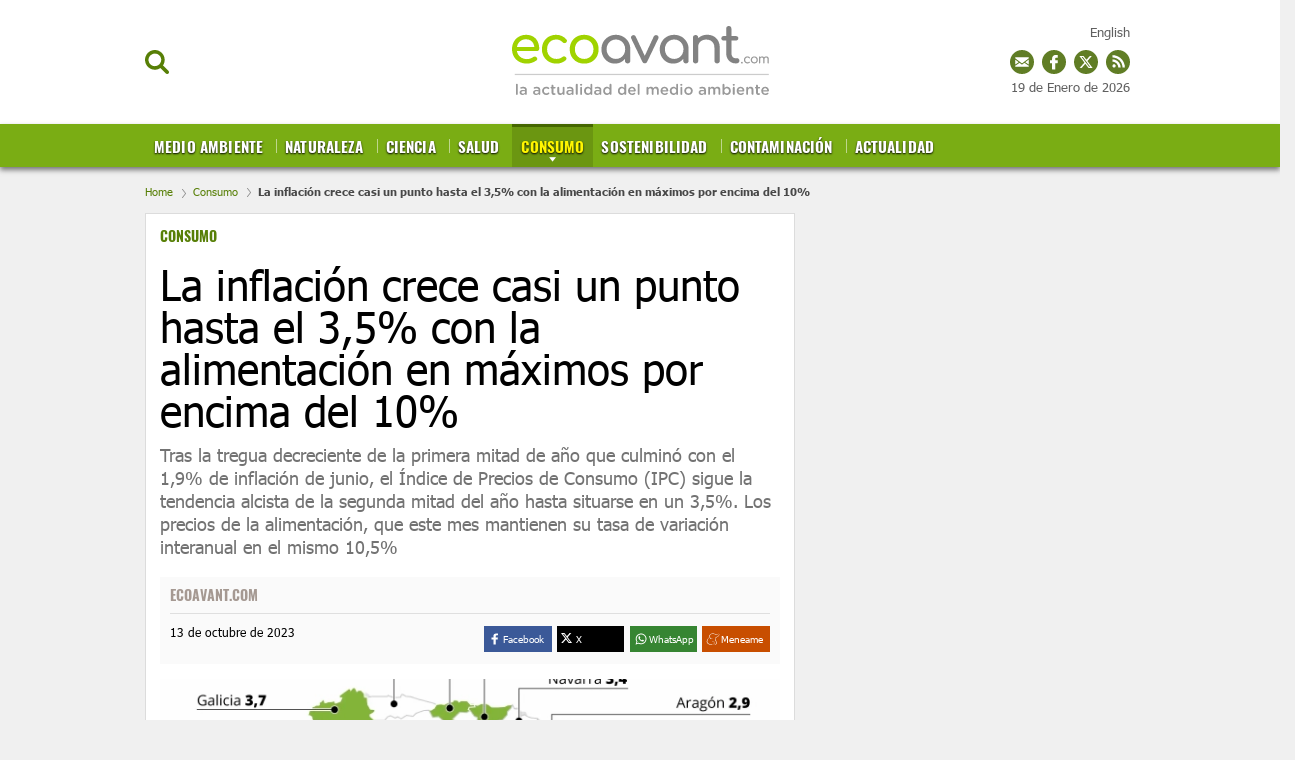

--- FILE ---
content_type: image/svg+xml
request_url: https://www.ecoavant.com/uploads/static/ecoavant/dist/img/logo-header-reduced.svg
body_size: 3509
content:
<?xml version="1.0" encoding="utf-8"?>
<!-- Generator: Adobe Illustrator 23.0.3, SVG Export Plug-In . SVG Version: 6.00 Build 0)  -->
<svg version="1.1" id="Capa_1" xmlns="http://www.w3.org/2000/svg" xmlns:xlink="http://www.w3.org/1999/xlink" x="0px" y="0px"
	 viewBox="0 0 320.85 45.19" style="enable-background:new 0 0 320.85 45.19;" xml:space="preserve">
<style type="text/css">
	.st0{fill:#999999;}
	.st1{fill:#A0D300;}
	.st2{fill:#828282;}
</style>
<g>
	<path class="st0" d="M275.45,45.19c-0.4,0-0.76-0.15-1.05-0.44c-0.3-0.3-0.44-0.65-0.44-1.05c0-0.42,0.15-0.78,0.44-1.07
		c0.29-0.3,0.65-0.44,1.05-0.44c0.42,0,0.77,0.15,1.06,0.44c0.29,0.3,0.43,0.65,0.43,1.07c0,0.4-0.15,0.76-0.43,1.05
		C276.22,45.04,275.87,45.19,275.45,45.19z"/>
	<path class="st0" d="M284.83,44.93c-1.16,0-2.19-0.26-3.09-0.79c-0.9-0.53-1.61-1.24-2.13-2.15c-0.51-0.9-0.77-1.93-0.77-3.07
		c0-1.17,0.25-2.21,0.76-3.12c0.5-0.91,1.2-1.62,2.08-2.14c0.88-0.51,1.89-0.77,3.03-0.77c0.85,0,1.63,0.16,2.34,0.49
		c0.71,0.33,1.34,0.81,1.91,1.46c0.2,0.23,0.27,0.47,0.22,0.72c-0.06,0.25-0.22,0.46-0.48,0.65c-0.2,0.14-0.43,0.19-0.67,0.14
		c-0.25-0.05-0.47-0.18-0.67-0.38c-0.71-0.75-1.59-1.13-2.64-1.13c-0.74,0-1.39,0.17-1.95,0.51c-0.56,0.34-1,0.81-1.32,1.42
		c-0.32,0.61-0.48,1.32-0.48,2.15c0,0.78,0.16,1.47,0.49,2.08s0.78,1.09,1.35,1.44c0.58,0.35,1.25,0.53,2.02,0.53
		c0.51,0,0.95-0.06,1.33-0.18c0.38-0.12,0.73-0.31,1.05-0.57c0.23-0.19,0.47-0.29,0.72-0.31c0.24-0.02,0.46,0.05,0.65,0.21
		c0.24,0.2,0.38,0.43,0.41,0.68c0.03,0.25-0.06,0.48-0.26,0.68C287.69,44.44,286.39,44.93,284.83,44.93z"/>
	<path class="st0" d="M296.34,44.93c-1.17,0-2.2-0.26-3.1-0.77c-0.9-0.51-1.6-1.22-2.11-2.12c-0.51-0.9-0.77-1.94-0.77-3.11
		c0-1.18,0.26-2.23,0.77-3.13c0.51-0.9,1.22-1.61,2.11-2.12c0.9-0.51,1.93-0.77,3.1-0.77c1.16,0,2.18,0.26,3.08,0.77
		c0.9,0.51,1.6,1.22,2.11,2.12c0.51,0.9,0.77,1.95,0.77,3.13c0,1.17-0.25,2.21-0.76,3.11c-0.5,0.9-1.21,1.61-2.1,2.12
		C298.54,44.67,297.51,44.93,296.34,44.93z M296.34,42.98c0.75,0,1.42-0.17,1.99-0.52c0.58-0.35,1.03-0.82,1.35-1.43
		c0.33-0.61,0.49-1.31,0.49-2.1c0-0.79-0.16-1.5-0.49-2.11c-0.33-0.61-0.78-1.09-1.35-1.44c-0.58-0.35-1.24-0.52-1.99-0.52
		c-0.75,0-1.42,0.17-1.99,0.52c-0.58,0.35-1.03,0.83-1.37,1.44c-0.33,0.61-0.5,1.32-0.5,2.11c0,0.79,0.17,1.5,0.5,2.1
		c0.33,0.61,0.79,1.08,1.37,1.43C294.92,42.8,295.58,42.98,296.34,42.98z"/>
	<path class="st0" d="M305.18,44.86c-0.32,0-0.58-0.1-0.79-0.31c-0.21-0.21-0.31-0.47-0.31-0.79v-9.64c0-0.33,0.1-0.6,0.31-0.8
		c0.21-0.2,0.47-0.3,0.79-0.3c0.33,0,0.6,0.1,0.8,0.3c0.2,0.2,0.3,0.47,0.3,0.8v9.64c0,0.32-0.1,0.58-0.3,0.79
		C305.77,44.76,305.51,44.86,305.18,44.86z M312.41,44.86c-0.32,0-0.58-0.1-0.79-0.31c-0.21-0.21-0.31-0.47-0.31-0.79v-6.2
		c0-0.91-0.22-1.58-0.67-2.03c-0.45-0.44-1.03-0.66-1.75-0.66c-0.75,0-1.37,0.26-1.86,0.78c-0.49,0.52-0.74,1.18-0.74,1.99h-1.37
		c0-0.94,0.19-1.77,0.56-2.48c0.38-0.72,0.9-1.28,1.56-1.68c0.66-0.4,1.42-0.61,2.28-0.61c0.82,0,1.55,0.18,2.19,0.54
		c0.64,0.36,1.13,0.89,1.48,1.59c0.35,0.7,0.53,1.55,0.53,2.55v6.2c0,0.32-0.1,0.58-0.3,0.79
		C313.01,44.76,312.75,44.86,312.41,44.86z M320.74,44.86c-0.32,0-1.69-0.1-1.9-0.31c-0.21-0.21-0.31-0.47-0.31-0.79v-6.2
		c0-0.91-0.23-1.58-0.67-2.03c-0.45-0.44-1.03-0.66-1.76-0.66c-0.75,0-1.37,0.26-1.85,0.78c-0.48,0.52-0.73,1.18-0.73,1.99h-1.8
		c0-0.94,0.2-1.77,0.61-2.48c0.4-0.72,0.97-1.28,1.7-1.68c0.73-0.4,1.56-0.61,2.5-0.61c0.82,0,1.55,0.18,2.19,0.54
		c0.63,0.36,1.13,0.89,1.48,1.59c0.35,0.7,0.53,1.55,0.53,2.55v6.2c0,0.32,0.2,0.58,0,0.79C320.53,44.76,321.07,44.86,320.74,44.86z
		"/>
</g>
<g>
	<g>
		<path class="st1" d="M17.76,45.19c-3.45,0-6.51-0.74-9.19-2.21c-2.68-1.47-4.78-3.51-6.3-6.11C0.76,34.27,0,31.29,0,27.92
			c0-3.41,0.72-6.41,2.15-9.01c1.43-2.6,3.42-4.63,5.95-6.11c2.53-1.47,5.44-2.21,8.73-2.21c3.24,0,6.02,0.72,8.35,2.15
			c2.33,1.43,4.1,3.41,5.33,5.92c1.22,2.52,1.84,5.41,1.84,8.69c0,0.79-0.27,1.44-0.81,1.96c-0.54,0.52-1.23,0.78-2.06,0.78H4.36
			v-4.99h24.93l-2.56,1.75c-0.04-2.08-0.46-3.94-1.25-5.58c-0.79-1.64-1.91-2.94-3.37-3.9c-1.46-0.95-3.22-1.43-5.3-1.43
			c-2.37,0-4.39,0.52-6.08,1.56c-1.68,1.04-2.96,2.46-3.83,4.27c-0.87,1.81-1.31,3.85-1.31,6.14c0,2.29,0.52,4.32,1.56,6.11
			c1.04,1.79,2.47,3.2,4.3,4.24c1.83,1.04,3.93,1.56,6.3,1.56c1.29,0,2.61-0.24,3.96-0.72c1.35-0.48,2.44-1.03,3.27-1.65
			c0.62-0.46,1.3-0.7,2.03-0.72c0.73-0.02,1.36,0.2,1.9,0.65c0.71,0.62,1.08,1.31,1.12,2.06c0.04,0.75-0.29,1.39-1,1.93
			c-1.41,1.12-3.17,2.04-5.27,2.74C21.68,44.83,19.67,45.19,17.76,45.19z"/>
		<path class="st1" d="M52.79,45.19c-3.32,0-6.29-0.76-8.88-2.28c-2.6-1.52-4.63-3.57-6.11-6.17c-1.48-2.6-2.21-5.54-2.21-8.82
			c0-3.37,0.73-6.36,2.18-8.98c1.45-2.62,3.45-4.66,5.98-6.14c2.53-1.47,5.44-2.21,8.73-2.21c2.45,0,4.7,0.47,6.73,1.4
			c2.04,0.93,3.86,2.34,5.49,4.21c0.58,0.66,0.79,1.35,0.62,2.06c-0.17,0.71-0.62,1.33-1.37,1.87c-0.58,0.42-1.23,0.55-1.93,0.4
			c-0.71-0.14-1.35-0.51-1.93-1.09c-2.04-2.16-4.57-3.24-7.6-3.24c-2.12,0-3.99,0.49-5.61,1.46c-1.62,0.98-2.89,2.34-3.8,4.08
			c-0.91,1.75-1.37,3.8-1.37,6.17c0,2.24,0.47,4.24,1.4,5.98c0.93,1.75,2.23,3.13,3.9,4.15c1.66,1.02,3.59,1.53,5.8,1.53
			c1.45,0,2.73-0.18,3.83-0.53c1.1-0.35,2.11-0.9,3.02-1.65c0.66-0.54,1.35-0.84,2.06-0.9c0.71-0.06,1.33,0.14,1.87,0.59
			c0.71,0.58,1.1,1.24,1.18,1.96c0.08,0.73-0.17,1.38-0.75,1.96C61.02,43.8,57.28,45.19,52.79,45.19z"/>
		<path class="st1" d="M85.89,45.19c-3.37,0-6.34-0.74-8.91-2.21c-2.58-1.47-4.6-3.51-6.08-6.11c-1.48-2.6-2.21-5.58-2.21-8.94
			c0-3.41,0.74-6.41,2.21-9.01c1.47-2.6,3.5-4.63,6.08-6.11c2.58-1.47,5.55-2.21,8.91-2.21c3.32,0,6.27,0.74,8.85,2.21
			c2.58,1.48,4.6,3.51,6.08,6.11c1.47,2.6,2.21,5.6,2.21,9.01c0,3.37-0.73,6.35-2.18,8.94c-1.45,2.6-3.47,4.63-6.05,6.11
			C92.22,44.45,89.25,45.19,85.89,45.19z M85.89,39.58c2.16,0,4.07-0.5,5.73-1.5c1.66-1,2.96-2.37,3.9-4.11
			c0.93-1.75,1.4-3.76,1.4-6.05c0-2.28-0.47-4.31-1.4-6.08c-0.93-1.77-2.23-3.15-3.9-4.15c-1.66-1-3.57-1.5-5.73-1.5
			c-2.16,0-4.07,0.5-5.73,1.5c-1.66,1-2.97,2.38-3.93,4.15c-0.96,1.77-1.43,3.79-1.43,6.08c0,2.29,0.48,4.3,1.43,6.05
			c0.96,1.75,2.26,3.12,3.93,4.11C81.81,39.08,83.73,39.58,85.89,39.58z"/>
		<path class="st2" d="M122.35,45.19c-3.03,0-5.76-0.76-8.16-2.28c-2.41-1.52-4.31-3.57-5.7-6.17c-1.39-2.6-2.09-5.54-2.09-8.82
			c0-3.28,0.76-6.23,2.27-8.85s3.57-4.68,6.17-6.2c2.6-1.52,5.52-2.27,8.76-2.27s6.15,0.76,8.73,2.27c2.58,1.52,4.62,3.58,6.14,6.2
			c1.52,2.62,2.27,5.57,2.27,8.85h-2.43c0,3.28-0.7,6.22-2.09,8.82c-1.39,2.6-3.29,4.65-5.7,6.17
			C128.1,44.43,125.38,45.19,122.35,45.19z M123.59,39.58c2.12,0,4.01-0.51,5.67-1.53c1.66-1.02,2.97-2.41,3.93-4.18
			c0.95-1.77,1.43-3.75,1.43-5.95c0-2.24-0.48-4.25-1.43-6.01c-0.96-1.77-2.27-3.16-3.93-4.18c-1.66-1.02-3.55-1.53-5.67-1.53
			c-2.08,0-3.96,0.51-5.64,1.53c-1.68,1.02-3.01,2.41-3.99,4.18c-0.98,1.77-1.46,3.77-1.46,6.01c0,2.2,0.49,4.19,1.46,5.95
			c0.98,1.77,2.31,3.16,3.99,4.18C119.64,39.07,121.52,39.58,123.59,39.58z M137.56,45c-0.91,0-1.67-0.3-2.28-0.9
			c-0.6-0.6-0.9-1.36-0.9-2.28v-9.54l1.18-6.61l5.17,2.24v13.9c0,0.91-0.3,1.67-0.9,2.28C139.23,44.7,138.47,45,137.56,45z"/>
		<path class="st2" d="M158,44.88c-1.29,0-2.29-0.69-2.99-2.06l-13.21-27.86c-0.33-0.71-0.36-1.4-0.09-2.09
			c0.27-0.69,0.8-1.22,1.59-1.59c0.71-0.37,1.42-0.44,2.15-0.19c0.73,0.25,1.28,0.73,1.65,1.43l12.34,26.61h-2.99l12.22-26.61
			c0.37-0.71,0.94-1.18,1.71-1.43c0.77-0.25,1.55-0.19,2.34,0.19c0.75,0.33,1.25,0.85,1.5,1.56c0.25,0.71,0.21,1.41-0.12,2.12
			l-13.21,27.86C160.24,44.19,159.29,44.88,158,44.88z"/>
		<path class="st2" d="M191.72,45.19c-3.03,0-5.76-0.76-8.16-2.28c-2.41-1.52-4.31-3.57-5.7-6.17c-1.39-2.6-2.09-5.54-2.09-8.82
			c0-3.28,0.76-6.23,2.27-8.85s3.57-4.68,6.17-6.2c2.6-1.52,5.52-2.27,8.76-2.27c3.24,0,6.15,0.76,8.73,2.27
			c2.58,1.52,4.62,3.58,6.14,6.2c1.52,2.62,2.27,5.57,2.27,8.85h-2.43c0,3.28-0.7,6.22-2.09,8.82c-1.39,2.6-3.29,4.65-5.7,6.17
			C197.47,44.43,194.75,45.19,191.72,45.19z M192.96,39.58c2.12,0,4.01-0.51,5.67-1.53c1.66-1.02,2.97-2.41,3.93-4.18
			c0.96-1.77,1.43-3.75,1.43-5.95c0-2.24-0.48-4.25-1.43-6.01c-0.96-1.77-2.27-3.16-3.93-4.18c-1.66-1.02-3.55-1.53-5.67-1.53
			c-2.08,0-3.96,0.51-5.64,1.53c-1.68,1.02-3.01,2.41-3.99,4.18c-0.98,1.77-1.46,3.77-1.46,6.01c0,2.2,0.49,4.19,1.46,5.95
			c0.98,1.77,2.31,3.16,3.99,4.18C189.01,39.07,190.89,39.58,192.96,39.58z M206.93,45c-0.91,0-1.67-0.3-2.28-0.9
			c-0.6-0.6-0.9-1.36-0.9-2.28v-9.54l1.18-6.61l5.17,2.24v13.9c0,0.91-0.3,1.67-0.9,2.28C208.6,44.7,207.84,45,206.93,45z"/>
		<path class="st2" d="M218.39,45c-0.91,0-1.67-0.3-2.27-0.9c-0.6-0.6-0.9-1.36-0.9-2.28v-27.8c0-0.96,0.3-1.72,0.9-2.31
			c0.6-0.58,1.36-0.87,2.27-0.87c0.96,0,1.72,0.29,2.31,0.87c0.58,0.58,0.87,1.35,0.87,2.31v27.8c0,0.91-0.29,1.67-0.87,2.28
			C220.12,44.7,219.35,45,218.39,45z M244.01,45c-0.91,0-1.67-0.3-2.28-0.9c-0.6-0.6-0.9-1.36-0.9-2.28V26.49
			c0-2.37-0.44-4.3-1.31-5.8c-0.87-1.5-2.05-2.61-3.52-3.33c-1.48-0.73-3.17-1.09-5.08-1.09c-1.75,0-3.33,0.35-4.74,1.06
			c-1.41,0.71-2.53,1.65-3.37,2.84c-0.83,1.18-1.25,2.55-1.25,4.08h-3.93c0-2.62,0.63-4.96,1.9-7.01c1.27-2.06,3-3.69,5.2-4.89
			c2.2-1.2,4.67-1.81,7.42-1.81c2.87,0,5.43,0.61,7.7,1.84c2.26,1.23,4.05,3.02,5.36,5.39c1.31,2.37,1.96,5.28,1.96,8.73v15.33
			c0,0.91-0.3,1.67-0.9,2.28C245.68,44.7,244.92,45,244.01,45z"/>
		<path class="st2" d="M251.93,17.45c-0.87,0-1.58-0.25-2.12-0.75c-0.54-0.5-0.81-1.12-0.81-1.87c0-0.83,0.27-1.5,0.81-1.99
			c0.54-0.5,1.25-0.75,2.12-0.75h14.4c0.87,0,1.58,0.25,2.12,0.75c0.54,0.5,0.81,1.16,0.81,1.99c0,0.75-0.27,1.37-0.81,1.87
			c-0.54,0.5-1.25,0.75-2.12,0.75H251.93z M265.76,44.94c-2.08,0-3.95-0.53-5.61-1.59c-1.66-1.06-2.97-2.5-3.93-4.33
			c-0.96-1.83-1.43-3.88-1.43-6.17V3.12c0-0.91,0.29-1.66,0.87-2.24c0.58-0.58,1.33-0.87,2.24-0.87c0.91,0,1.66,0.29,2.24,0.87
			c0.58,0.58,0.87,1.33,0.87,2.24v29.73c0,1.66,0.46,3.05,1.37,4.18c0.91,1.12,2.04,1.68,3.37,1.68h2.12c0.75,0,1.38,0.29,1.9,0.87
			c0.52,0.58,0.78,1.33,0.78,2.24c0,0.91-0.34,1.66-1.03,2.24c-0.69,0.58-1.57,0.87-2.65,0.87H265.76z"/>
	</g>
</g>
</svg>
